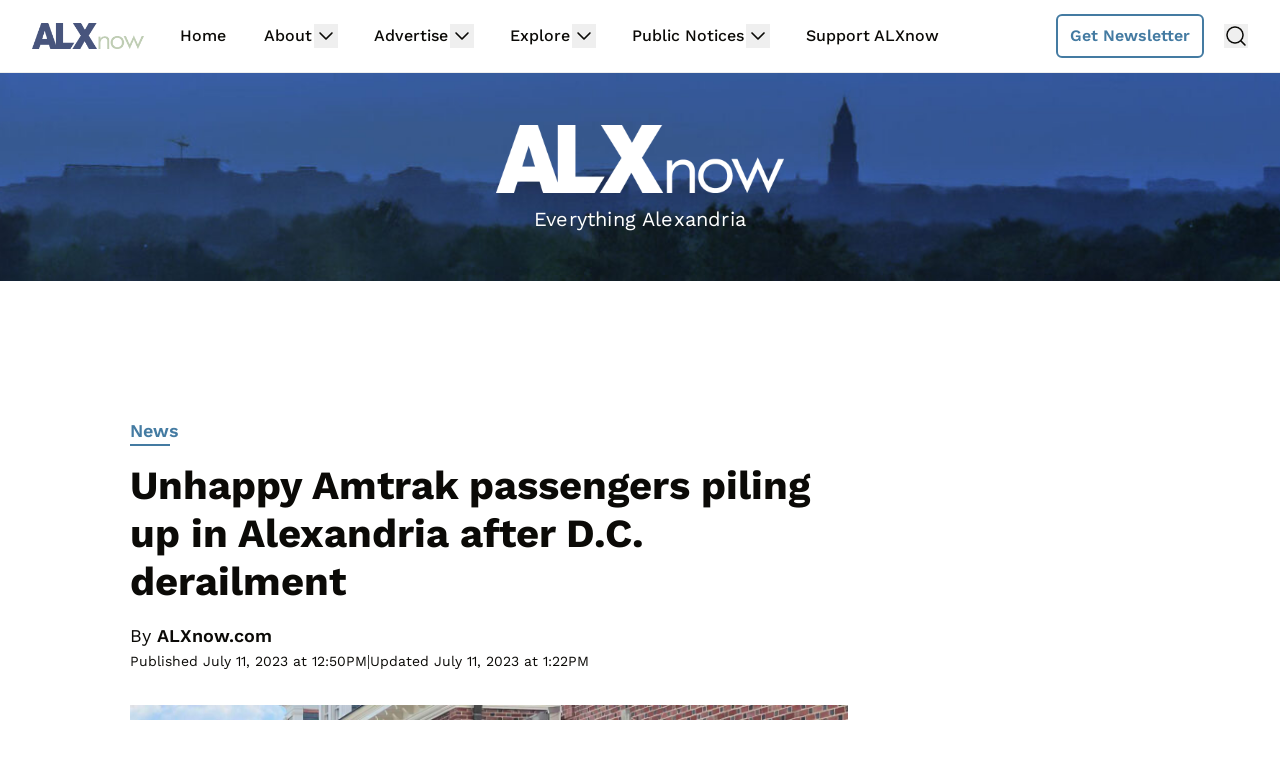

--- FILE ---
content_type: text/html
request_url: https://api.intentiq.com/profiles_engine/ProfilesEngineServlet?at=39&mi=10&dpi=936734067&pt=17&dpn=1&iiqidtype=2&iiqpcid=f16fe18e-b720-4878-bf79-daa2a2cbc8d2&iiqpciddate=1768659173700&pcid=b830034e-ec4d-4a35-afcc-eb0b78ecdf50&idtype=3&gdpr=0&japs=false&jaesc=0&jafc=0&jaensc=0&jsver=0.33&testGroup=A&source=pbjs&ABTestingConfigurationSource=group&abtg=A&vrref=https%3A%2F%2Fwww.alxnow.com
body_size: 56
content:
{"abPercentage":97,"adt":1,"ct":2,"isOptedOut":false,"data":{"eids":[]},"dbsaved":"false","ls":true,"cttl":86400000,"abTestUuid":"g_af8607e4-0965-44b0-bb2e-90462b411f72","tc":9,"sid":1511264148}

--- FILE ---
content_type: text/html; charset=utf-8
request_url: https://www.google.com/recaptcha/api2/aframe
body_size: 268
content:
<!DOCTYPE HTML><html><head><meta http-equiv="content-type" content="text/html; charset=UTF-8"></head><body><script nonce="BqtaPFTzCvX-qrbWRfcJDg">/** Anti-fraud and anti-abuse applications only. See google.com/recaptcha */ try{var clients={'sodar':'https://pagead2.googlesyndication.com/pagead/sodar?'};window.addEventListener("message",function(a){try{if(a.source===window.parent){var b=JSON.parse(a.data);var c=clients[b['id']];if(c){var d=document.createElement('img');d.src=c+b['params']+'&rc='+(localStorage.getItem("rc::a")?sessionStorage.getItem("rc::b"):"");window.document.body.appendChild(d);sessionStorage.setItem("rc::e",parseInt(sessionStorage.getItem("rc::e")||0)+1);localStorage.setItem("rc::h",'1768659180474');}}}catch(b){}});window.parent.postMessage("_grecaptcha_ready", "*");}catch(b){}</script></body></html>

--- FILE ---
content_type: text/plain
request_url: https://rtb.openx.net/openrtbb/prebidjs
body_size: -82
content:
{"id":"7e02319c-44ad-4843-9cd2-5bd76b4c772f","nbr":0}

--- FILE ---
content_type: text/plain
request_url: https://rtb.openx.net/openrtbb/prebidjs
body_size: -221
content:
{"id":"cc5100e4-9674-4d13-9dd4-905358e2e0ca","nbr":0}

--- FILE ---
content_type: text/plain
request_url: https://rtb.openx.net/openrtbb/prebidjs
body_size: -221
content:
{"id":"00080c51-9ba9-4c0a-8188-f8c73bbc23b1","nbr":0}

--- FILE ---
content_type: text/plain
request_url: https://rtb.openx.net/openrtbb/prebidjs
body_size: -221
content:
{"id":"0328f0c4-665a-4f30-81c7-0099ddfea9c7","nbr":0}

--- FILE ---
content_type: text/plain; charset=UTF-8
request_url: https://at.teads.tv/fpc?analytics_tag_id=PUB_17002&tfpvi=&gdpr_consent=&gdpr_status=22&gdpr_reason=220&ccpa_consent=&sv=prebid-v1
body_size: 56
content:
MDBhNGZjMzktMjg5NC00ZmQ4LWFiMjYtMDU0YWYxYTU0NGQ1IzYtMQ==

--- FILE ---
content_type: text/plain
request_url: https://rtb.openx.net/openrtbb/prebidjs
body_size: -221
content:
{"id":"9c817374-fe9f-437b-93b5-f9cc2309973e","nbr":0}